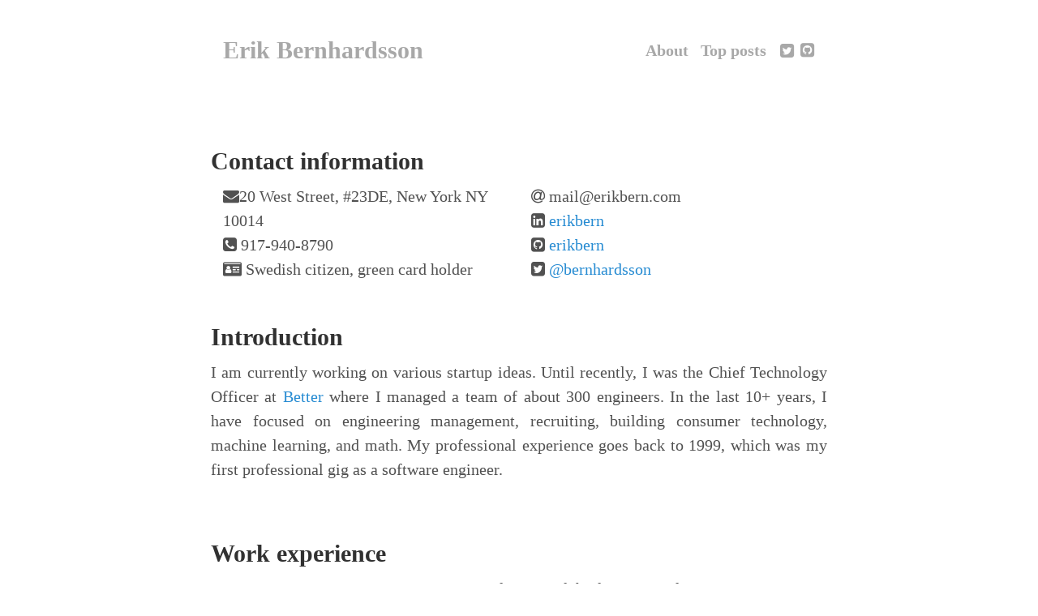

--- FILE ---
content_type: text/html; charset=UTF-8
request_url: https://erikbern.com/resume-with-contact-information.html
body_size: 15459
content:
<!DOCTYPE html>
<html lang="en">

  


<head>
  <meta charset="UTF-8">
  <meta name="viewport" content="width=device-width, initial-scale=1.0">
  <meta name="description" content="Erik Bernhardsson" /> 
  <meta name="author" content="Erik Bernhardsson" />

  

  <title>
    
      
        Erik Bernhardsson
      
    
  </title>  

  
  
  
  
  <style>
    /*!
 * Bootstrap v3.3.7 (http://getbootstrap.com)
 * Copyright 2011-2018 Twitter, Inc.
 * Licensed under MIT (https://github.com/twbs/bootstrap/blob/master/LICENSE)
 */

/*!
 * Generated using the Bootstrap Customizer (https://getbootstrap.com/docs/3.3/customize/?id=08e17e84b52e333ac9fb504b7ba20924)
 * Config saved to config.json and https://gist.github.com/08e17e84b52e333ac9fb504b7ba20924
 */
/*!
 * Bootstrap v3.3.7 (http://getbootstrap.com)
 * Copyright 2011-2016 Twitter, Inc.
 * Licensed under MIT (https://github.com/twbs/bootstrap/blob/master/LICENSE)
 */
/*! normalize.css v3.0.3 | MIT License | github.com/necolas/normalize.css */
.container {
  margin-right: auto;
  margin-left: auto;
  padding-left: 15px;
  padding-right: 15px;
}
@media (min-width: 768px) {
  .container {
    width: 750px;
  }
}
@media (min-width: 992px) {
  .container {
    width: 970px;
  }
}
@media (min-width: 1200px) {
  .container {
    width: 1170px;
  }
}
.container-fluid {
  margin-right: auto;
  margin-left: auto;
  padding-left: 15px;
  padding-right: 15px;
}
.row {
  margin-left: -15px;
  margin-right: -15px;
}
.col-xs-1, .col-sm-1, .col-md-1, .col-lg-1, .col-xs-2, .col-sm-2, .col-md-2, .col-lg-2, .col-xs-3, .col-sm-3, .col-md-3, .col-lg-3, .col-xs-4, .col-sm-4, .col-md-4, .col-lg-4, .col-xs-5, .col-sm-5, .col-md-5, .col-lg-5, .col-xs-6, .col-sm-6, .col-md-6, .col-lg-6, .col-xs-7, .col-sm-7, .col-md-7, .col-lg-7, .col-xs-8, .col-sm-8, .col-md-8, .col-lg-8, .col-xs-9, .col-sm-9, .col-md-9, .col-lg-9, .col-xs-10, .col-sm-10, .col-md-10, .col-lg-10, .col-xs-11, .col-sm-11, .col-md-11, .col-lg-11, .col-xs-12, .col-sm-12, .col-md-12, .col-lg-12 {
  position: relative;
  min-height: 1px;
  padding-left: 15px;
  padding-right: 15px;
}
.col-xs-1, .col-xs-2, .col-xs-3, .col-xs-4, .col-xs-5, .col-xs-6, .col-xs-7, .col-xs-8, .col-xs-9, .col-xs-10, .col-xs-11, .col-xs-12 {
  float: left;
}
.col-xs-12 {
  width: 100%;
}
.col-xs-11 {
  width: 91.66666667%;
}
.col-xs-10 {
  width: 83.33333333%;
}
.col-xs-9 {
  width: 75%;
}
.col-xs-8 {
  width: 66.66666667%;
}
.col-xs-7 {
  width: 58.33333333%;
}
.col-xs-6 {
  width: 50%;
}
.col-xs-5 {
  width: 41.66666667%;
}
.col-xs-4 {
  width: 33.33333333%;
}
.col-xs-3 {
  width: 25%;
}
.col-xs-2 {
  width: 16.66666667%;
}
.col-xs-1 {
  width: 8.33333333%;
}
.col-xs-pull-12 {
  right: 100%;
}
.col-xs-pull-11 {
  right: 91.66666667%;
}
.col-xs-pull-10 {
  right: 83.33333333%;
}
.col-xs-pull-9 {
  right: 75%;
}
.col-xs-pull-8 {
  right: 66.66666667%;
}
.col-xs-pull-7 {
  right: 58.33333333%;
}
.col-xs-pull-6 {
  right: 50%;
}
.col-xs-pull-5 {
  right: 41.66666667%;
}
.col-xs-pull-4 {
  right: 33.33333333%;
}
.col-xs-pull-3 {
  right: 25%;
}
.col-xs-pull-2 {
  right: 16.66666667%;
}
.col-xs-pull-1 {
  right: 8.33333333%;
}
.col-xs-pull-0 {
  right: auto;
}
.col-xs-push-12 {
  left: 100%;
}
.col-xs-push-11 {
  left: 91.66666667%;
}
.col-xs-push-10 {
  left: 83.33333333%;
}
.col-xs-push-9 {
  left: 75%;
}
.col-xs-push-8 {
  left: 66.66666667%;
}
.col-xs-push-7 {
  left: 58.33333333%;
}
.col-xs-push-6 {
  left: 50%;
}
.col-xs-push-5 {
  left: 41.66666667%;
}
.col-xs-push-4 {
  left: 33.33333333%;
}
.col-xs-push-3 {
  left: 25%;
}
.col-xs-push-2 {
  left: 16.66666667%;
}
.col-xs-push-1 {
  left: 8.33333333%;
}
.col-xs-push-0 {
  left: auto;
}
.col-xs-offset-12 {
  margin-left: 100%;
}
.col-xs-offset-11 {
  margin-left: 91.66666667%;
}
.col-xs-offset-10 {
  margin-left: 83.33333333%;
}
.col-xs-offset-9 {
  margin-left: 75%;
}
.col-xs-offset-8 {
  margin-left: 66.66666667%;
}
.col-xs-offset-7 {
  margin-left: 58.33333333%;
}
.col-xs-offset-6 {
  margin-left: 50%;
}
.col-xs-offset-5 {
  margin-left: 41.66666667%;
}
.col-xs-offset-4 {
  margin-left: 33.33333333%;
}
.col-xs-offset-3 {
  margin-left: 25%;
}
.col-xs-offset-2 {
  margin-left: 16.66666667%;
}
.col-xs-offset-1 {
  margin-left: 8.33333333%;
}
.col-xs-offset-0 {
  margin-left: 0%;
}
@media (min-width: 768px) {
  .col-sm-1, .col-sm-2, .col-sm-3, .col-sm-4, .col-sm-5, .col-sm-6, .col-sm-7, .col-sm-8, .col-sm-9, .col-sm-10, .col-sm-11, .col-sm-12 {
    float: left;
  }
  .col-sm-12 {
    width: 100%;
  }
  .col-sm-11 {
    width: 91.66666667%;
  }
  .col-sm-10 {
    width: 83.33333333%;
  }
  .col-sm-9 {
    width: 75%;
  }
  .col-sm-8 {
    width: 66.66666667%;
  }
  .col-sm-7 {
    width: 58.33333333%;
  }
  .col-sm-6 {
    width: 50%;
  }
  .col-sm-5 {
    width: 41.66666667%;
  }
  .col-sm-4 {
    width: 33.33333333%;
  }
  .col-sm-3 {
    width: 25%;
  }
  .col-sm-2 {
    width: 16.66666667%;
  }
  .col-sm-1 {
    width: 8.33333333%;
  }
  .col-sm-pull-12 {
    right: 100%;
  }
  .col-sm-pull-11 {
    right: 91.66666667%;
  }
  .col-sm-pull-10 {
    right: 83.33333333%;
  }
  .col-sm-pull-9 {
    right: 75%;
  }
  .col-sm-pull-8 {
    right: 66.66666667%;
  }
  .col-sm-pull-7 {
    right: 58.33333333%;
  }
  .col-sm-pull-6 {
    right: 50%;
  }
  .col-sm-pull-5 {
    right: 41.66666667%;
  }
  .col-sm-pull-4 {
    right: 33.33333333%;
  }
  .col-sm-pull-3 {
    right: 25%;
  }
  .col-sm-pull-2 {
    right: 16.66666667%;
  }
  .col-sm-pull-1 {
    right: 8.33333333%;
  }
  .col-sm-pull-0 {
    right: auto;
  }
  .col-sm-push-12 {
    left: 100%;
  }
  .col-sm-push-11 {
    left: 91.66666667%;
  }
  .col-sm-push-10 {
    left: 83.33333333%;
  }
  .col-sm-push-9 {
    left: 75%;
  }
  .col-sm-push-8 {
    left: 66.66666667%;
  }
  .col-sm-push-7 {
    left: 58.33333333%;
  }
  .col-sm-push-6 {
    left: 50%;
  }
  .col-sm-push-5 {
    left: 41.66666667%;
  }
  .col-sm-push-4 {
    left: 33.33333333%;
  }
  .col-sm-push-3 {
    left: 25%;
  }
  .col-sm-push-2 {
    left: 16.66666667%;
  }
  .col-sm-push-1 {
    left: 8.33333333%;
  }
  .col-sm-push-0 {
    left: auto;
  }
  .col-sm-offset-12 {
    margin-left: 100%;
  }
  .col-sm-offset-11 {
    margin-left: 91.66666667%;
  }
  .col-sm-offset-10 {
    margin-left: 83.33333333%;
  }
  .col-sm-offset-9 {
    margin-left: 75%;
  }
  .col-sm-offset-8 {
    margin-left: 66.66666667%;
  }
  .col-sm-offset-7 {
    margin-left: 58.33333333%;
  }
  .col-sm-offset-6 {
    margin-left: 50%;
  }
  .col-sm-offset-5 {
    margin-left: 41.66666667%;
  }
  .col-sm-offset-4 {
    margin-left: 33.33333333%;
  }
  .col-sm-offset-3 {
    margin-left: 25%;
  }
  .col-sm-offset-2 {
    margin-left: 16.66666667%;
  }
  .col-sm-offset-1 {
    margin-left: 8.33333333%;
  }
  .col-sm-offset-0 {
    margin-left: 0%;
  }
}
@media (min-width: 992px) {
  .col-md-1, .col-md-2, .col-md-3, .col-md-4, .col-md-5, .col-md-6, .col-md-7, .col-md-8, .col-md-9, .col-md-10, .col-md-11, .col-md-12 {
    float: left;
  }
  .col-md-12 {
    width: 100%;
  }
  .col-md-11 {
    width: 91.66666667%;
  }
  .col-md-10 {
    width: 83.33333333%;
  }
  .col-md-9 {
    width: 75%;
  }
  .col-md-8 {
    width: 66.66666667%;
  }
  .col-md-7 {
    width: 58.33333333%;
  }
  .col-md-6 {
    width: 50%;
  }
  .col-md-5 {
    width: 41.66666667%;
  }
  .col-md-4 {
    width: 33.33333333%;
  }
  .col-md-3 {
    width: 25%;
  }
  .col-md-2 {
    width: 16.66666667%;
  }
  .col-md-1 {
    width: 8.33333333%;
  }
  .col-md-pull-12 {
    right: 100%;
  }
  .col-md-pull-11 {
    right: 91.66666667%;
  }
  .col-md-pull-10 {
    right: 83.33333333%;
  }
  .col-md-pull-9 {
    right: 75%;
  }
  .col-md-pull-8 {
    right: 66.66666667%;
  }
  .col-md-pull-7 {
    right: 58.33333333%;
  }
  .col-md-pull-6 {
    right: 50%;
  }
  .col-md-pull-5 {
    right: 41.66666667%;
  }
  .col-md-pull-4 {
    right: 33.33333333%;
  }
  .col-md-pull-3 {
    right: 25%;
  }
  .col-md-pull-2 {
    right: 16.66666667%;
  }
  .col-md-pull-1 {
    right: 8.33333333%;
  }
  .col-md-pull-0 {
    right: auto;
  }
  .col-md-push-12 {
    left: 100%;
  }
  .col-md-push-11 {
    left: 91.66666667%;
  }
  .col-md-push-10 {
    left: 83.33333333%;
  }
  .col-md-push-9 {
    left: 75%;
  }
  .col-md-push-8 {
    left: 66.66666667%;
  }
  .col-md-push-7 {
    left: 58.33333333%;
  }
  .col-md-push-6 {
    left: 50%;
  }
  .col-md-push-5 {
    left: 41.66666667%;
  }
  .col-md-push-4 {
    left: 33.33333333%;
  }
  .col-md-push-3 {
    left: 25%;
  }
  .col-md-push-2 {
    left: 16.66666667%;
  }
  .col-md-push-1 {
    left: 8.33333333%;
  }
  .col-md-push-0 {
    left: auto;
  }
  .col-md-offset-12 {
    margin-left: 100%;
  }
  .col-md-offset-11 {
    margin-left: 91.66666667%;
  }
  .col-md-offset-10 {
    margin-left: 83.33333333%;
  }
  .col-md-offset-9 {
    margin-left: 75%;
  }
  .col-md-offset-8 {
    margin-left: 66.66666667%;
  }
  .col-md-offset-7 {
    margin-left: 58.33333333%;
  }
  .col-md-offset-6 {
    margin-left: 50%;
  }
  .col-md-offset-5 {
    margin-left: 41.66666667%;
  }
  .col-md-offset-4 {
    margin-left: 33.33333333%;
  }
  .col-md-offset-3 {
    margin-left: 25%;
  }
  .col-md-offset-2 {
    margin-left: 16.66666667%;
  }
  .col-md-offset-1 {
    margin-left: 8.33333333%;
  }
  .col-md-offset-0 {
    margin-left: 0%;
  }
}
@media (min-width: 1200px) {
  .col-lg-1, .col-lg-2, .col-lg-3, .col-lg-4, .col-lg-5, .col-lg-6, .col-lg-7, .col-lg-8, .col-lg-9, .col-lg-10, .col-lg-11, .col-lg-12 {
    float: left;
  }
  .col-lg-12 {
    width: 100%;
  }
  .col-lg-11 {
    width: 91.66666667%;
  }
  .col-lg-10 {
    width: 83.33333333%;
  }
  .col-lg-9 {
    width: 75%;
  }
  .col-lg-8 {
    width: 66.66666667%;
  }
  .col-lg-7 {
    width: 58.33333333%;
  }
  .col-lg-6 {
    width: 50%;
  }
  .col-lg-5 {
    width: 41.66666667%;
  }
  .col-lg-4 {
    width: 33.33333333%;
  }
  .col-lg-3 {
    width: 25%;
  }
  .col-lg-2 {
    width: 16.66666667%;
  }
  .col-lg-1 {
    width: 8.33333333%;
  }
  .col-lg-pull-12 {
    right: 100%;
  }
  .col-lg-pull-11 {
    right: 91.66666667%;
  }
  .col-lg-pull-10 {
    right: 83.33333333%;
  }
  .col-lg-pull-9 {
    right: 75%;
  }
  .col-lg-pull-8 {
    right: 66.66666667%;
  }
  .col-lg-pull-7 {
    right: 58.33333333%;
  }
  .col-lg-pull-6 {
    right: 50%;
  }
  .col-lg-pull-5 {
    right: 41.66666667%;
  }
  .col-lg-pull-4 {
    right: 33.33333333%;
  }
  .col-lg-pull-3 {
    right: 25%;
  }
  .col-lg-pull-2 {
    right: 16.66666667%;
  }
  .col-lg-pull-1 {
    right: 8.33333333%;
  }
  .col-lg-pull-0 {
    right: auto;
  }
  .col-lg-push-12 {
    left: 100%;
  }
  .col-lg-push-11 {
    left: 91.66666667%;
  }
  .col-lg-push-10 {
    left: 83.33333333%;
  }
  .col-lg-push-9 {
    left: 75%;
  }
  .col-lg-push-8 {
    left: 66.66666667%;
  }
  .col-lg-push-7 {
    left: 58.33333333%;
  }
  .col-lg-push-6 {
    left: 50%;
  }
  .col-lg-push-5 {
    left: 41.66666667%;
  }
  .col-lg-push-4 {
    left: 33.33333333%;
  }
  .col-lg-push-3 {
    left: 25%;
  }
  .col-lg-push-2 {
    left: 16.66666667%;
  }
  .col-lg-push-1 {
    left: 8.33333333%;
  }
  .col-lg-push-0 {
    left: auto;
  }
  .col-lg-offset-12 {
    margin-left: 100%;
  }
  .col-lg-offset-11 {
    margin-left: 91.66666667%;
  }
  .col-lg-offset-10 {
    margin-left: 83.33333333%;
  }
  .col-lg-offset-9 {
    margin-left: 75%;
  }
  .col-lg-offset-8 {
    margin-left: 66.66666667%;
  }
  .col-lg-offset-7 {
    margin-left: 58.33333333%;
  }
  .col-lg-offset-6 {
    margin-left: 50%;
  }
  .col-lg-offset-5 {
    margin-left: 41.66666667%;
  }
  .col-lg-offset-4 {
    margin-left: 33.33333333%;
  }
  .col-lg-offset-3 {
    margin-left: 25%;
  }
  .col-lg-offset-2 {
    margin-left: 16.66666667%;
  }
  .col-lg-offset-1 {
    margin-left: 8.33333333%;
  }
  .col-lg-offset-0 {
    margin-left: 0%;
  }
}
.clearfix:before,
.clearfix:after,
.container:before,
.container:after,
.container-fluid:before,
.container-fluid:after,
.row:before,
.row:after {
  content: " ";
  display: table;
}
.clearfix:after,
.container:after,
.container-fluid:after,
.row:after {
  clear: both;
}
.center-block {
  display: block;
  margin-left: auto;
  margin-right: auto;
}
.pull-right {
  float: right !important;
}
.pull-left {
  float: left !important;
}
.hide {
  display: none !important;
}
.show {
  display: block !important;
}
.invisible {
  visibility: hidden;
}
.text-hide {
  font: 0/0 a;
  color: transparent;
  text-shadow: none;
  background-color: transparent;
  border: 0;
}
.hidden {
  display: none !important;
}
.affix {
  position: fixed;
}
* {
  -webkit-box-sizing: border-box;
  -moz-box-sizing: border-box;
  box-sizing: border-box; }

html,
body {
  margin: 0;
  padding: 12px; }

html {
  font-family: "Calendas Plus", "Crimson Text", "Hoefler Text", "Georgia", serif;
  font-size: 16px;
  line-height: 1.5; }
  @media (min-width: 38em) {
    html {
      font-size: 20px; } }

body {
  color: #515151;
  background-color: #fff;
  -webkit-text-size-adjust: 100%;
  -ms-text-size-adjust: 100%; }

a {
  color: #268bd2;
  text-decoration: none; }
  a:hover, a:focus {
    text-decoration: underline; }
  a strong {
    color: inherit; }

img {
  display: block;
  max-width: 100%;
  height: auto;
  margin: 0 auto 1rem;
  border-radius: 5px; }

img[src*='#inline'] {
  display: inline;
  margin: 0;
}

img.emoji {
  display: inline;
  height: 1em;
  width: auto;
  margin: 0px;
  border: 0px; }

table {
  margin-bottom: 1rem;
  width: 100%;
  font-size: 85%;
  border: 1px solid #e5e5e5;
  border-collapse: collapse; }

td,
th {
  padding: .25rem .5rem;
  border: 1px solid #e5e5e5; }

th {
  text-align: left; }

tbody tr:nth-child(odd) td,
tbody tr:nth-child(odd) th {
  background-color: #f9f9f9; }

h1, h2, h3, h4, h5, h6 {
  margin-bottom: .5rem;
  font-weight: 600;
  line-height: 1.25;
  color: #313131;
  text-rendering: optimizeLegibility; }

h1 {
  font-size: 2rem; }

h2 {
  margin-top: 1rem;
  font-size: 1.5rem; }

h3 {
  margin-top: 1.5rem;
  font-size: 1.25rem; }

h4, h5, h6 {
  margin-top: 1rem;
  font-size: 1rem; }

p {
  margin-top: 0;
  margin-bottom: 1rem;
  text-align: justify;
}

strong {
  font-weight: 600; }

ul, ol, dl {
  margin-top: 0;
  margin-bottom: 1rem; }

dt {
  font-weight: bold; }

dd {
  margin-bottom: .5rem; }

hr {
  position: relative;
  margin: 1.5rem 0;
  border: 0;
  border-top: 1px solid #eee;
  border-bottom: 1px solid #fff; }

abbr {
  font-size: 85%;
  font-weight: bold;
  color: #555;
  text-transform: uppercase; }
  abbr[title] {
    cursor: help;
    border-bottom: 1px dotted #e5e5e5; }

blockquote {
  padding: .5rem 1rem;
  margin: .8rem 0;
  color: #7a7a7a;
  border-left: .25rem solid #e5e5e5; }
  blockquote p:last-child {
    margin-bottom: 0; }
  @media (min-width: 30em) {
    blockquote {
      padding-right: 5rem;
      padding-left: 1.25rem; } }

a[href^="#fn:"],
a[href^="#fnref:"] {
  display: inline-block;
  margin-left: .1rem;
  font-weight: bold; }

.footnotes {
  margin-top: 2rem;
  font-size: 85%; }

.lead {
  font-size: 1.25rem;
  font-weight: 300; }

/* Literal.Number.Integer.Long */
.css .o,
.css .o + .nt,
.css .nt + .nt {
  color: #999; }

code,
pre {
  font-family: Menlo, Monaco, "Courier New", monospace; }

code {
  padding: .25em .5em;
  font-size: 85%;
  color: #bf616a;
  background-color: #f9f9f9;
  border-radius: 3px; }

pre {
  margin-top: 0;
  margin-bottom: 1rem; }

pre code {
  padding: 0;
  font-size: 100%;
  color: inherit;
  background-color: transparent; }

.highlight {
  padding: 1rem;
  margin-bottom: 1rem;
  font-size: .8rem;
  line-height: 1.4;
  background-color: #272822;
  border-radius: .25rem; }
  .highlight pre {
    margin-bottom: 0;
    overflow-x: hidden; }
  .highlight .lineno {
    display: inline-block;
    padding-right: .75rem;
    padding-left: .25rem;
    color: #999;
    -webkit-user-select: none;
    -moz-user-select: none;
    user-select: none; }

.container {
  max-width: 38rem;
  margin-left: auto;
  margin-right: auto; }

footer {
  margin-bottom: 2rem; }

.masthead {
  padding-top: 1rem;
  padding-bottom: 1rem;
  margin-bottom: 3rem; }

.masthead-title {
  margin-top: 0;
  margin-bottom: 0;
  color: #515151;
  line-height: 36px;
  opacity: .5; }
  .masthead-title a {
    color: inherit; }
  .masthead-title small {
    font-size: 75%;
    font-weight: 400;
    opacity: .5; }

.masthead-title a:hover {
  color: black;
}

.page,
.post {
  margin-bottom: 3em; }
  .page li + li,
  .post li + li {
    margin-top: .25rem; }

.page-title,
.post-title,
.post-title a {
  color: #303030; }

a.summary:hover {
  text-decoration: none;
}

.summary {
  color: #515151
}

.page-title,
.post-title {
  margin-top: 0; }

.post-date {
  display: block;
  margin-top: -.5rem;
  margin-bottom: 1rem;
  color: #9a9a9a; }

.footer-box {
  padding-top: 1rem;
  padding-bottom: 1rem;
  margin-top: 1rem;
  border-top: 1px solid #eee; }

.footer-box, .footer-box h3 {
  color: #515151; }

.related-posts {
  padding-left: 0;
  list-style: none; }
  .related-posts h3 {
    margin-top: 0; }
  .related-posts li small {
    font-size: 75%;
    color: #999; }

.pagination {
  overflow: hidden;
  margin: 0 -1.5rem 1rem;
  color: #ccc;
  text-align: center; }

.pagination-item {
  display: block;
  padding: 1rem;
  border: solid #eee;
  border-width: 1px 0; }
  .pagination-item:first-child {
    margin-bottom: -1px; }

a.pagination-item:hover {
  background-color: #f5f5f5; }

@media (min-width: 30em) {
  .pagination {
    margin: 3rem 0; }

  .pagination-item {
    float: left;
    width: 50%;
    border-width: 1px; }
    .pagination-item:first-child {
      margin-bottom: 0;
      border-top-left-radius: 4px;
      border-bottom-left-radius: 4px; }
    .pagination-item:last-child {
      margin-left: -1px;
      border-top-right-radius: 4px;
      border-bottom-right-radius: 4px; } }
.message {
  margin-bottom: 1rem;
  padding: 1rem;
  color: #717171;
  background-color: #f9f9f9; }

#mc-embedded-subscribe {
  background: none;
  border: none;
  color: #0066ff;
  cursor: pointer;
  font-size: inherit;
  font-family: inherit;
  color: #268bd2;
}

#mc-embedded-subscribe:hover {
  text-decoration: underline;
}

#mce-EMAIL {
  font-size: inherit;
  font-family: inherit;
  border: 1px solid #000;
  width: 360px;
  max-width: 50%;
  padding: 12px 12px 6px;
  margin: 6px;
}
.font-weight-bold {
    font-weight: 600;
}


/* shrink container or mobile */

@media (max-width: 1024px) {
    .container {
	max-width: 38rem;
	margin-left: auto;
	margin-right: auto;
	padding: 0; }
}

/* sharing buttons */

.sharing-container {
    position: fixed;
    top: 0;
    right: 0;
    font-size: 48px;
    margin: 8px;
    -webkit-transition: opacity 1s, visibility 1s;
    transition: opacity 1s, visibility 1s;
}

.sharing-container.fade-out {
    opacity: 0;
    visibility: hidden;
}

.sharing-container.fade-in {
    visibility: visible;
    opacity: 1;
}

.sharing-container a {
    text-decoration: none;
}

.sharing-container a:hover {
    opacity: 0.5;
}

.sharing-container .icon-facebook-squared {
    color: #3b5998;
}

.sharing-container .icon-twitter-squared {
    color: #55acee
}

.sharing-container .icon-linkedin-squared {
    color: #0077b5;
}

@media (max-width: 1024px) {
    .sharing-container {
        font-size: 36px;
	background-color: rgba(255, 255, 255, 0.76);
	margin: 0px;
    }
}

.MJXc-display {
  display: inline-block!important;
  margin: 0!important;
}

.text-center {
  text-align: center
}

.headshot {
    width: 40%;
    display: inline;
    float: right;
    margin-left: 36px;
}

@media (max-width: 1024px) {
    .headshot {
        margin-left: 12px;
    }
}
@font-face {
  font-family: 'fontello';
  src: url('[data-uri]') format('woff'),
       url('[data-uri]') format('truetype');
}
 
[class^="icon-"]:before, [class*=" icon-"]:before {
  font-family: "fontello";
  font-style: normal;
  font-weight: normal;
  speak: none;
 
  display: inline-block;
  text-decoration: inherit;
  width: 1em;
  text-align: center;
 
  /* For safety - reset parent styles, that can break glyph codes*/
  font-variant: normal;
  text-transform: none;
     
  /* fix buttons height, for twitter bootstrap */
  line-height: 1em;
}
.icon-github-squared:before { content: '\f300'; } /* '' */
.icon-twitter-squared:before { content: '\f304'; } /* '' */
.icon-facebook-squared:before { content: '\f308'; } /* '' */
.icon-linkedin-squared:before { content: '\f30c'; } /* '' */

  </style>

  <link rel="canonical" href="https://erikbern.com/resume-with-contact-information.html" />
  <link rel="apple-touch-icon-precomposed" sizes="460x460" href="https://erikbern.com/assets/face.jpeg">
  <link rel="icon" sizes="460x460" href="https://erikbern.com/assets/face.jpeg">
  <link rel="shortcut icon" href="https://erikbern.com/assets/favicon.ico">

  
  <link rel="alternate" type="application/rss+xml" href="https://erikbern.com/index.xml" title="Erik Bernhardsson">
  <link rel="alternate" type="application/atom+xml" href="https://erikbern.com/atom.xml" title="Erik Bernhardsson">

  
  <meta property="og:title" content="Erik Bernhardsson" />
  <meta property="og:locale" content="en_US" />
  <meta property="og:description" content="Erik Bernhardsson" />
  <meta property="og:url" content="https://erikbern.com/resume-with-contact-information.html" />
  <meta property="og:site_name" content="Erik Bernhardsson" />
  <meta property="og:image" content="https://erikbern.com"/>

  
  <meta name="twitter:title" content="Erik Bernhardsson" />
  <meta name="twitter:image" content="https://erikbern.com"/>
  <meta name="twitter:card" content="summary_large_image" />
  <meta name="twitter:site" content="@bernhardsson" />
  <meta name="twitter:creator" content="@bernhardsson" />

  
  
  <script type="application/ld+json">
  
{
  "name":"Erik Bernhardsson",
  "description":"Erik Bernhardsson",
  "author":{
    "@type":"Person",
    "name":"Erik Bernhardsson"
  },
  "@type":"WebSite",
  "url":"https://erikbern.com",
  "headline":"Home",
  "@context":"https://schema.org"
}
</script>

  

  </head>
  


  <body>

    <div class="container content">
      <header class="masthead">
	<div class="row">
	  <div class="col-sm-6">
            <h2 class="masthead-title">
              <a href="https://erikbern.com/" title="Home">Erik Bernhardsson</a>
	    </h2>
	  </div>
	  <div class="col-sm-6">
            <h4 class="masthead-title" style="text-align: right;">
              <a href='https://erikbern.com/about' title='About'>About</a>
	      &nbsp;
              
              
              <a href='https://erikbern.com/top-posts' title='Top posts'>Top posts</a>
	      &nbsp;
              <a class="icon-twitter-squared" href="https://twitter.com/bernhardsson" title="Me on Twitter"></a>
              <a class='icon-github-squared' href='https://erikbern.com/open-source' title='Open source'></a>
	    </h4>
	  </div>
	</div>
      </header>

      <main>
      

<link href="https://maxcdn.bootstrapcdn.com/font-awesome/4.7.0/css/font-awesome.min.css" rel="stylesheet" integrity="sha384-wvfXpqpZZVQGK6TAh5PVlGOfQNHSoD2xbE+QkPxCAFlNEevoEH3Sl0sibVcOQVnN" crossorigin="anonymous">

<div class="row">
  <h2>Contact information</h2>
</div>
<div class="row">
  <div class="col-md-6">
    <i class="fa fa-envelope" aria-hidden="true"></i>️20 West Street, #23DE, New York NY 10014<br/>
    <i class="fa fa-phone-square" aria-hidden="true"></i> 917-&zwj;940-&zwj;8790<br/>
    <i class="fa fa-id-card" aria-hidden="true"></i> Swedish citizen, green card holder
  </div>
  <div class="col-md-6">
    <i class="fa fa-at" aria-hidden="true"></i> mail&zwj;@&zwj;erikbern.com<br/>
    <i class="fa fa-linkedin-square" aria-hidden="true"></i> <a href="https://www.linkedin.com/in/erikbern">erikbern</a><br/>
    <i class="fa fa-github-square" aria-hidden="true"></i> <a href="https://github.com/erikbern">erikbern</a><br/>
    <i class="fa fa-twitter-square" aria-hidden="true"></i> <a href="https://twitter.com/bernhardsson">@bernhardsson</a><br/>
  </div>
</div>
<div class="row">&nbsp;</div>

<div class="row">
  <h2>Introduction</h2>
</div>
<div class="row">
  <p>I am currently working on various startup ideas. Until recently, I was the Chief Technology Officer at <a href="https://better.com">Better</a> where I managed a team of about 300 engineers. In the last 10+ years, I have focused on engineering management, recruiting, building consumer technology, machine learning, and math. My professional experience goes back to 1999, which was my first professional gig as a software engineer.</p>
</div>
<div class="row">&nbsp;</div>
<div class="row">
  <h2>Work experience</h2>
</div>
<div class="row">
  <div class="col-md-4 font-weight-bold">
    Better<br/>
    Chief Technology Officer<br/>
    Feb 2015 &ndash; Jan 2021<br/>
    New York City
  </div>
  <div class="col-md-8">
    <ul>
      <li/>Joined as one of the first 10 employees.
      <li/>Took the engineering team from 2 people to 300.
      <li/>Did an estimated 2,000+ interviews in the process of growing the team.
      <li/>Migrated the legacy tech stack to AWS, Postgres, Python, and microservices.
      <li/>Wrote code together with the team, building many critical components in Python and Node.js.
      <li/>Built and introduced much of the core foundation for the data platform.
      <li/>Introduced several machine learning models, including some with big impact on user acquisition and conversion.
      <li/>Was in charge of a 5-layer engineering organization.
      <li/>Managed and mentored engineers, promoted several people to managers and directors.
      <li/>Rolled out a career ladder along with a performance management system and compensation framework.
      <li/>Was actively involved in fundraising (series A to C), meeting investors, and presenting to the board.
      <li/>Ran the product team for seven months in 2019 and hired 10 product managers.
    </ul>
  </div>
</div>
<div class="row">&nbsp;</div>
<div class="row">
  <div class="col-md-4 font-weight-bold">
    Spotify<br/>
    Engineering Manager<br/>
    Feb 2009 &ndash; Feb 2011 (Stockholm),<br/>
    Oct 2011 &ndash; Feb 2015 (New York City)
  </div>
  <div class="col-md-8">
    <p>2011 &ndash; 2015 (New York City)</p>
    <ul>
      <li/>Built up the core of the music recommendation system (80% of the current system is still my algorithms, according to people still at Spotify).
      <li/>Built an open sourced a data pipeline engine (<a href="https://github.com/spotify/luigi">Luigi</a>) still used by Spotify and many other companies (Capital One, Foursquare, &hellip;).
      <li/>Built an open sourced a library for approximate nearest neighbors (<a href="https://github.com/spotify/annoy">Annoy</a>) still used by Spotify and other companies (Uber, Instacart, &hellip;).
      <li/>Managed the music recommendation team, consisting of about 15 engineers.
      <li/>Invented and implemented many large scale machine learning algorithms, processing terabytes of data daily.
      <li/>Awarded three patents on recommender systems.
      <li/>Brought in a deep learning researcher in 2014 and prototyped a content-based music recommendation system.
      <li/>Tech lead for a larger group of engineers working on music recommendations, about 25 engineers in total.
      <li/>Spoke at several conferences and meetups.
      <li/>Left when Spotify was roughly 1,600 people.
    </ul>
    <p>2009 &ndash; 2011 (Stockholm)</p>
    <ul>
      <li/>Joined in 2008 to work on my Master's Thesis when Spotify was roughly 30 people.
      <li/>Joined full-time in February 2009.
      <li/>Built and managed a small data team with three people reporting to me
      <li/>Reported directly to the CTO.
      <li/>Laid the groundwork for a our data strategy at Spotify.
      <li/>Ran the first A/B tests, price sensitivity analyses, any many other analyses.
      <li/>Built a system to simulate and quantify the ad inventory, and identified an opportunity to optimize ad delivery that saved several $MM/year.
      <li/>Worked closely with the business team and sent them analyses going directly to labels and investors.
      <li/>Left in Feb 2011, came back in Oct 2011 (after a brief stint at Graham Capital).
    </ul>
  </div>
</div>
<div class="row">&nbsp;</div>
<div class="row">
  <div class="col-md-4 font-weight-bold">
    Graham Capital<br/>
    High Frequency Trading, Associate<br/>
    Mar 2011 &ndash; Sep 2011<br/>
    Norwalk, CT
  </div>
  <div class="col-md-8">
    <ul>
      <li/>One half of a team managing a $700M+ portfolio.
      <li/>Implemented high frequency trading strategies in C++ and C#, mostly for commodities and currency futures.
      <li/>Researched new strategies in Python and R.
    </ul>
  </div>
</div>
<div class="row">&nbsp;</div>
<div class="row">
  <div class="col-md-4 font-weight-bold">
    Google</br>
    Software Engineer Intern<br/>
    Sep 2006 &ndash; April 2007<br/>
    Zurich, Switzerland<br/>
  </div>
  <div class="col-md-8">
    <ul>
      <li/>Took time off from university to work at Google for seven months.
      <li/>Worked on embedded systems for Google's infrastructure.
      <li/>Worked on large-scale data extraction for Google Maps.
    </ul>
  </div>
</div>
<div class="row">&nbsp;</div>
<div class="row">
  <h2>Education</h2>
</div>
<div class="row">
  <div class="col-md-4 font-weight-bold">
    Royal Institute of Technology (KTH)<br/>
    Sep 2003 &mdash; Mar 2009<br/>
    Stockholm, Sweden
  </div>
  <div class="col-md-8">
    M.Sc. in Engineering Physics
    <ul>
      <li/>Spent six months at TU Berlin as an exchange student.
      <li/>Master's thesis &rdquo;Implementing a Scalable Music Recommender System&ldquo; was awarded best Master's Thesis in Sweden by Naturvetarna (a union).
      <li/>Represented university at the ACM international collegiate programming championship twice &ndash; in San Antonio 2006 and Tokyo 2007.
      <li/>Won the Nordic programming championship six times.
    </ul>
  </div>
</div>
<div class="row">
  &nbsp;
</div>
<div class="row">
  <div class="col-md-4 font-weight-bold">
    Danderyds Matematikgymnasium (high school)<br/>
    Sep 2000 &mdash; Jun 2003<br/>
    Sweden
  </div>
  <div class="col-md-8">
    <ul>
      <li/>Won the Swedish programming competition in 2002 and 2003.
      <li/>Won the Swedish physics competition in 2003.
      <li/>Placed number 5 in the Swedish mathematics competition in 2003.
      <li/>Represented Sweden in the <a href="https://en.wikipedia.org/wiki/International_Olympiad_in_Informatics">International Olympiad in Informatics</a> in Kenosha WI in 2003, placed 8 (gold medal).
      <li/>Represented Sweden in the <a href="https://en.wikipedia.org/wiki/International_Mathematical_Olympiad">International Mathematical Olympiad</a>.
    </ul>
  </div>
</div>
<div class="row">
  &nbsp;
</div>
<div class="row">
  <h2>Other</h2>
</div>
<div>
  <ul>
    <li/>Co-organizer of the <a href="https://www.meetup.com/NYC-Machine-Learning">NYC Machine Learning meetup</a> which has about 11,000 members.
    <li/>I write a <a href="https://erikbern.com">blog on software engineering</a> which has about 200,000 readers per year.
    <li/>Authored of a few <a href='/open-source'>open source projects</a> &mdash; in particular <a href="https://github.com/spotify/luigi">Luigi</a> which is a workflow management system with 13k+ stars on Github, and <a href="https://github.com/spotify/annoy">Annoy</a> which is a library for approximate nearest neighbors.
    <li/>Fluent in Swedish, English, and German.
  </ul>
</div>


 
      </main>

    </div>

    
    <script async src="https://www.googletagmanager.com/gtag/js?id=G-V893HY3CWP"></script>
    <script>
      window.dataLayer = window.dataLayer || [];
      function gtag(){dataLayer.push(arguments);}
      gtag('js', new Date());

      gtag('config', 'G-V893HY3CWP');
    </script>
  </body>
</html>
